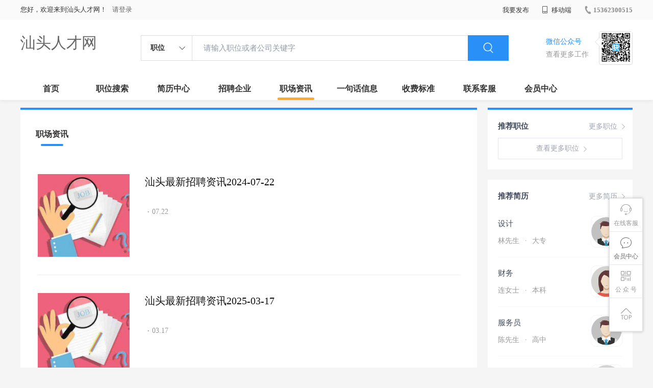

--- FILE ---
content_type: text/html;charset=UTF-8
request_url: http://www.shantou2021.cn/zixun.html?id_error
body_size: 27875
content:



















<!----->















<!DOCTYPE html>
<html>
<head>
<title>
汕头职场资讯_
  
              
              汕头人才网 
            
</title>
<link rel="stylesheet" href="//rcvip2.kuaimi.cc/static/kmsite-zppc-moban1/css/base.css?v=20210501">
<link rel="stylesheet" type="text/css" href="//rcvip2.kuaimi.cc/static/kmsite-zppc-moban1/css/index.css?v=20210501"/>
<link rel="stylesheet" type="text/css" href="//rcvip2.kuaimi.cc/static/kmsite-zppc-moban1/css/jobList.css?v=20210501"/>
<link rel="stylesheet" type="text/css" href="//rcvip2.kuaimi.cc/static/kmsite-zppc-moban1/css/myAlert.css"/>
<link rel="stylesheet" href="https://cdn.bootcdn.net/ajax/libs/Swiper/5.2.1/css/swiper.min.css">
<script src="https://cdnjs.cloudflare.com/ajax/libs/Swiper/5.2.1/js/swiper.min.js"> </script>


<script src="//rcvip2.kuaimi.cc/static/jquery/jquery-1.9.1.min.js" type="text/javascript" charset="utf-8"></script>
<script src="//rcvip2.kuaimi.cc/static/kmsite-zppc-moban1/js/common.js?v=20210501" type="text/javascript" charset="utf-8"></script>
<script src="//rcvip2.kuaimi.cc/static/kmsite-zppc-moban1/js/index.js?v=20210501" type="text/javascript" charset="utf-8"></script>
<script src="//rcvip2.kuaimi.cc/static/kmsite-zppc-moban1/js/myAlert.js" type="text/javascript" charset="utf-8"></script>

	<meta http-equiv="Content-Type" content="text/html;charset=utf-8" />
<meta http-equiv="Cache-Control" content="no-store" /><meta http-equiv="Pragma" content="no-cache" /><meta http-equiv="Expires" content="0" />
<meta name="author" content=""/><meta http-equiv="X-UA-Compatible" content="IE=7,IE=9,IE=10" />




	
	
		<link rel="shortcut icon" href="//rcvip2.kuaimi.cc/static/favicon.ico">
	



<meta name="decorator" content="cms_default_domain_city_km1"/>
<meta name="description" content="汕头人才网(www.shantou2021.cn)职场资讯栏目. 汕头人才网www.shantou2021.cn专注于汕头的人才招聘网站,提供汕头地区的招聘信息以及求职信息,打造汕头地区具有影响力的网上人才市场,及时高效地为企业和人才服务." />
<meta name="keywords" content="汕头职场资讯  汕头人才网,汕头招聘网,汕头人才市场,汕头人事人才网" />
<link rel="stylesheet" type="text/css" href="//rcvip2.kuaimi.cc/static/kmsite-zppc-moban1/css/zixunList.css?v=20210501"/>
<script src="//rcvip2.kuaimi.cc/static/kmsite-zppc-moban1/js/zixunList.js?v=20210501" type="text/javascript" charset="utf-8">
</script>
<script type="text/javascript">
		$(document).ready(function() {
			
		});
		
		
		
	</script>

</head>
<body>
<div class="headerpage">
  <div class="header_box_banner">
    <div class="banner">
      <div class="container w_1200 clearfix">
        <div class="banner-right clearfix">
          <div class="login">
            <div class="login_before" style=""> <span>您好，欢迎来到汕头人才网！</span>
               <a href="/a"  style="margin-left:8px;">请登录</a> 
              
            </div>
            <div class="login_after" style="display:none;"> <span id="showusernamet"></span><span>，您好！欢迎来到汕头人才网！</span> </div>
          </div>
          <!--
          <div class="weixinLogin duanxiLogin" style="" dataTye="ewmLogin"><a href="javascript:void(0)"><i></i><span>微信登录</span></a></div>
		 -->
         
        
        </div>
        <ul class="channelList fr">
          <li class="fabu_banner">
            <div class="fabu_title"> 我要发布 </div>
            <div class="login_afterInfo">
              <div class="sanjiao_banner"> <i class="triangle_up"></i> <i class="triangle_down"></i> </div>
              <div class="listBox" id="dsy_D01_87">
                <div>
                  <div><a href="/a" target="_blank">企业入驻</a></div>
                  <div><a href="/a" target="_blank">创建简历</a></div>
                </div>
              </div>
            </div>
          </li>
          <li class="ydd"> <a href="javascript:void(0)"><i class="iconfont iconshouji"></i> 移动端</a>
            <div class="pop-none">
              <div> <span class="pop-none-txt">微信公众号</span>
                
                  
                   <img src="//rcvip2.kuaimi.cc/static/images/kmrc_kefu_wx1.png" alt=""> 
                
                <span class="pop-none-ins">懂您的招聘网站</span> </div>
            </div>
          </li>
          <li class="phone">
            
              
               <a href="tel:15362300515"><i></i><span>15362300515</span></a> 
            
          </li>
        </ul>
      </div>
    </div>
    <div class="header w_1200 clearfix">
      <div class="menu fl">
        <div class="menuLeft ">
          <div class="login_bnner">
            
              
               <a href="/" >汕头人才网</a> 
            
          </div>
        </div>
      </div>
      <div class="search fl">
        <div class="input">
          <form id="TsearchForm" action="jobList.html?km=ok">
            <div class="noArrow clearfix"> <span class="state fl">职位</span> <i class="fl iconfont icondown"></i> </div>
            <span class="sstate" style="display: none;"> <span data-tishi="请输入职位或者公司关键字" data-action="jobList.html?km=ok">职位</span> <span data-tishi=" 请输入关键字搜索简历" data-action="resumeList.html?km=ok">简历</span> </span>
            <input type="text" id="TsearchInput" value="" autocomplete="off" placeholder="请输入职位或者公司关键字">
            <div class="inputRightPart">
              <button type="submit" class="searchButton"><i class="iconfont iconsearch"></i></button>
            </div>
          </form>
        </div>
      </div>
      <div class="saoma_banner clearfix fr">
        <div class="txt_cont fl">
          <div class="txt active"> 微信公众号</div>
          <div class="txt"> 查看更多工作 </div>
        </div>
        <div class="ewmBanner fl">
          
            
             <img src="//rcvip2.kuaimi.cc/static/images/kmrc_kefu_wx1.png" alt=""> 
          
        </div>
        <div class="ewmBanner xcx fl displayfalse">
          
            
             <img src="//rcvip2.kuaimi.cc/static/images/kmrc_kefu_wx1.png" alt=""> 
          
        </div>
      </div>
    </div>
    <div class="shijidaohang" id="fc_nav">
      <ul class="channelList w_1200">
        <li class=""><a href="/">首页</a></li>
        <li class=""><a href="jobList.html">职位搜索</a></li>
        <li class=""><a href="resumeList.html">简历中心</a></li>
        <li class=""><a href="companyList.html">招聘企业</a></li>
        <li class=""><a href="zixun.html">职场资讯</a></li>
        <li class=""><a href="yijuhua.html">一句话信息</a></li>
        <li class=""><a href="vip.html">收费标准</a></li>
        <li class=""><a href="contact.html">联系客服</a></li>
        <li class=""><a href="/a">会员中心</a></li>
      </ul>
    </div>
  </div>
  <!---r show--->
  <div class="side-cont">
    <ul class="side-content">
      <li class="kefu-consult">
        <div class="text"><i class="iconfont iconkefu"></i><br>
          在线客服</div>
        <div class="box-53kf">
          <div>
            
              
               <img src="//rcvip2.kuaimi.cc/static/images/kmrc_kefu_wx1.png" width="100" height="100"> 
            
            <p>联系官方客服</p>
            <i class="caret-right"></i> </div>
        </div>
      </li>
      <li class="feedback"> <a class="text" href="/a"><i class="iconfont iconyijian"></i><br>
        会员中心</a> </li>
      <li class="zt-app">
        <div class="text"> <i class="iconfont iconerweima"></i><br>
          公&nbsp;众&nbsp;号 </div>
        <div class="qrCode">
          <div>
            
              
               <img src="//rcvip2.kuaimi.cc/static/images/kmrc_kefu_wx1.png" width="100" height="100"> 
            
            <p>打开微信扫一扫</p>
            <i class="caret-right"></i> </div>
        </div>
      </li>
      <li class="to-top" id="Topfun">
        <div class="text"><i class="iconfont iconfanhuidingbu"></i></div>
      </li>
    </ul>
  </div>
  <div class="page-sign" style="display: none;"> </div>
</div>
<!---r show end--->

<div class="main_content w_1200 clearfix">
  <div class="list-news-box">
    
    <div class="filter_box">
      <div class="tabs-nav-wrap clearfix"> <a class="tab-nav active" href="zixun.html" rel="nofollow">
        <p class="nav_p">职场资讯</p>
        </a> 
       
        </div>
    </div>
 
      <div class="list-news">
        <ul>
         
		  
			
          <li>
            <div class="img-wrap"> <a href="/zixun-a550d89d2aec4375b5057be54276c972.html" target="_blank" class="img" title="汕头最新招聘资讯2024-07-22"> <img src="//rcvip2.kuaimi.cc/static/kmsite-zppc-moban1/images/zixun.jpg"  > </a>  </div>
            <div class="text">
              <p class="text-title"> <a href="/zixun-a550d89d2aec4375b5057be54276c972.html" target="_blank" title="汕头最新招聘资讯2024-07-22"> 汕头最新招聘资讯2024-07-22 </a> </p>
              <p class="summary"> <a href="/zixun-a550d89d2aec4375b5057be54276c972.html" target="_blank" title="汕头最新招聘资讯2024-07-22"> </a> </p>
              <div class="info">
                <p class="author"> <em>·</em><span class="time">07.22</span> </p>
              </div>
            </div>
          </li>
		  
		  
          <li>
            <div class="img-wrap"> <a href="/zixun-058164b4f6bf41d780ef3f4b9b991306.html" target="_blank" class="img" title="汕头最新招聘资讯2025-03-17"> <img src="//rcvip2.kuaimi.cc/static/kmsite-zppc-moban1/images/zixun.jpg"  > </a>  </div>
            <div class="text">
              <p class="text-title"> <a href="/zixun-058164b4f6bf41d780ef3f4b9b991306.html" target="_blank" title="汕头最新招聘资讯2025-03-17"> 汕头最新招聘资讯2025-03-17 </a> </p>
              <p class="summary"> <a href="/zixun-058164b4f6bf41d780ef3f4b9b991306.html" target="_blank" title="汕头最新招聘资讯2025-03-17"> </a> </p>
              <div class="info">
                <p class="author"> <em>·</em><span class="time">03.17</span> </p>
              </div>
            </div>
          </li>
		  
		  
          <li>
            <div class="img-wrap"> <a href="/zixun-33c4e7fc2d524c9db760c72826b17cbc.html" target="_blank" class="img" title="汕头最新招聘资讯2024-04-29"> <img src="//rcvip2.kuaimi.cc/static/kmsite-zppc-moban1/images/zixun.jpg"  > </a>  </div>
            <div class="text">
              <p class="text-title"> <a href="/zixun-33c4e7fc2d524c9db760c72826b17cbc.html" target="_blank" title="汕头最新招聘资讯2024-04-29"> 汕头最新招聘资讯2024-04-29 </a> </p>
              <p class="summary"> <a href="/zixun-33c4e7fc2d524c9db760c72826b17cbc.html" target="_blank" title="汕头最新招聘资讯2024-04-29"> </a> </p>
              <div class="info">
                <p class="author"> <em>·</em><span class="time">04.29</span> </p>
              </div>
            </div>
          </li>
		  
		  
          <li>
            <div class="img-wrap"> <a href="/zixun-eefd2afcea2e49fea1e2da3958c830c8.html" target="_blank" class="img" title="汕头最新招聘资讯2024-09-30"> <img src="//rcvip2.kuaimi.cc/static/kmsite-zppc-moban1/images/zixun.jpg"  > </a>  </div>
            <div class="text">
              <p class="text-title"> <a href="/zixun-eefd2afcea2e49fea1e2da3958c830c8.html" target="_blank" title="汕头最新招聘资讯2024-09-30"> 汕头最新招聘资讯2024-09-30 </a> </p>
              <p class="summary"> <a href="/zixun-eefd2afcea2e49fea1e2da3958c830c8.html" target="_blank" title="汕头最新招聘资讯2024-09-30"> </a> </p>
              <div class="info">
                <p class="author"> <em>·</em><span class="time">09.30</span> </p>
              </div>
            </div>
          </li>
		  
		  
          <li>
            <div class="img-wrap"> <a href="/zixun-5cc7af773c4347729235554933167576.html" target="_blank" class="img" title="汕头最新招聘资讯2024-06-03"> <img src="//rcvip2.kuaimi.cc/static/kmsite-zppc-moban1/images/zixun.jpg"  > </a>  </div>
            <div class="text">
              <p class="text-title"> <a href="/zixun-5cc7af773c4347729235554933167576.html" target="_blank" title="汕头最新招聘资讯2024-06-03"> 汕头最新招聘资讯2024-06-03 </a> </p>
              <p class="summary"> <a href="/zixun-5cc7af773c4347729235554933167576.html" target="_blank" title="汕头最新招聘资讯2024-06-03"> </a> </p>
              <div class="info">
                <p class="author"> <em>·</em><span class="time">06.03</span> </p>
              </div>
            </div>
          </li>
		  
		  
          <li>
            <div class="img-wrap"> <a href="/zixun-f3bff5cc984a4d8bbd4d3e278110960b.html" target="_blank" class="img" title="汕头最新招聘资讯2025-11-03"> <img src="//rcvip2.kuaimi.cc/static/kmsite-zppc-moban1/images/zixun.jpg"  > </a>  </div>
            <div class="text">
              <p class="text-title"> <a href="/zixun-f3bff5cc984a4d8bbd4d3e278110960b.html" target="_blank" title="汕头最新招聘资讯2025-11-03"> 汕头最新招聘资讯2025-11-03 </a> </p>
              <p class="summary"> <a href="/zixun-f3bff5cc984a4d8bbd4d3e278110960b.html" target="_blank" title="汕头最新招聘资讯2025-11-03"> </a> </p>
              <div class="info">
                <p class="author"> <em>·</em><span class="time">11.03</span> </p>
              </div>
            </div>
          </li>
		  
		  
          <li>
            <div class="img-wrap"> <a href="/zixun-39d5851d8ab24f39a9a4362baadb9a18.html" target="_blank" class="img" title="汕头最新招聘资讯2024-10-14"> <img src="//rcvip2.kuaimi.cc/static/kmsite-zppc-moban1/images/zixun.jpg"  > </a>  </div>
            <div class="text">
              <p class="text-title"> <a href="/zixun-39d5851d8ab24f39a9a4362baadb9a18.html" target="_blank" title="汕头最新招聘资讯2024-10-14"> 汕头最新招聘资讯2024-10-14 </a> </p>
              <p class="summary"> <a href="/zixun-39d5851d8ab24f39a9a4362baadb9a18.html" target="_blank" title="汕头最新招聘资讯2024-10-14"> </a> </p>
              <div class="info">
                <p class="author"> <em>·</em><span class="time">10.14</span> </p>
              </div>
            </div>
          </li>
		  
		  
          <li>
            <div class="img-wrap"> <a href="/zixun-5537a14617204cf2a9021d299c95d937.html" target="_blank" class="img" title="汕头最新招聘资讯2024-04-15"> <img src="//rcvip2.kuaimi.cc/static/kmsite-zppc-moban1/images/zixun.jpg"  > </a>  </div>
            <div class="text">
              <p class="text-title"> <a href="/zixun-5537a14617204cf2a9021d299c95d937.html" target="_blank" title="汕头最新招聘资讯2024-04-15"> 汕头最新招聘资讯2024-04-15 </a> </p>
              <p class="summary"> <a href="/zixun-5537a14617204cf2a9021d299c95d937.html" target="_blank" title="汕头最新招聘资讯2024-04-15"> </a> </p>
              <div class="info">
                <p class="author"> <em>·</em><span class="time">04.15</span> </p>
              </div>
            </div>
          </li>
		  
		  
          <li>
            <div class="img-wrap"> <a href="/zixun-f49ac7e16fec48d6a432ebd79c83247f.html" target="_blank" class="img" title="汕头最新招聘资讯2024-06-17"> <img src="//rcvip2.kuaimi.cc/static/kmsite-zppc-moban1/images/zixun.jpg"  > </a>  </div>
            <div class="text">
              <p class="text-title"> <a href="/zixun-f49ac7e16fec48d6a432ebd79c83247f.html" target="_blank" title="汕头最新招聘资讯2024-06-17"> 汕头最新招聘资讯2024-06-17 </a> </p>
              <p class="summary"> <a href="/zixun-f49ac7e16fec48d6a432ebd79c83247f.html" target="_blank" title="汕头最新招聘资讯2024-06-17"> </a> </p>
              <div class="info">
                <p class="author"> <em>·</em><span class="time">06.17</span> </p>
              </div>
            </div>
          </li>
		  
		  
          <li>
            <div class="img-wrap"> <a href="/zixun-d8136c5752844584932f15fedbcdd7dd.html" target="_blank" class="img" title="汕头最新招聘资讯2024-08-12"> <img src="//rcvip2.kuaimi.cc/static/kmsite-zppc-moban1/images/zixun.jpg"  > </a>  </div>
            <div class="text">
              <p class="text-title"> <a href="/zixun-d8136c5752844584932f15fedbcdd7dd.html" target="_blank" title="汕头最新招聘资讯2024-08-12"> 汕头最新招聘资讯2024-08-12 </a> </p>
              <p class="summary"> <a href="/zixun-d8136c5752844584932f15fedbcdd7dd.html" target="_blank" title="汕头最新招聘资讯2024-08-12"> </a> </p>
              <div class="info">
                <p class="author"> <em>·</em><span class="time">08.12</span> </p>
              </div>
            </div>
          </li>
		  
		  
          <li>
            <div class="img-wrap"> <a href="/zixun-4a21c81912074e9a8e30092716ccf460.html" target="_blank" class="img" title="汕头最新招聘资讯2025-05-19"> <img src="//rcvip2.kuaimi.cc/static/kmsite-zppc-moban1/images/zixun.jpg"  > </a>  </div>
            <div class="text">
              <p class="text-title"> <a href="/zixun-4a21c81912074e9a8e30092716ccf460.html" target="_blank" title="汕头最新招聘资讯2025-05-19"> 汕头最新招聘资讯2025-05-19 </a> </p>
              <p class="summary"> <a href="/zixun-4a21c81912074e9a8e30092716ccf460.html" target="_blank" title="汕头最新招聘资讯2025-05-19"> </a> </p>
              <div class="info">
                <p class="author"> <em>·</em><span class="time">05.19</span> </p>
              </div>
            </div>
          </li>
		  
		  
          <li>
            <div class="img-wrap"> <a href="/zixun-18c0e8dbd0374fb08cf6671d24cf0f4a.html" target="_blank" class="img" title="汕头最新招聘资讯2025-01-20"> <img src="//rcvip2.kuaimi.cc/static/kmsite-zppc-moban1/images/zixun.jpg"  > </a>  </div>
            <div class="text">
              <p class="text-title"> <a href="/zixun-18c0e8dbd0374fb08cf6671d24cf0f4a.html" target="_blank" title="汕头最新招聘资讯2025-01-20"> 汕头最新招聘资讯2025-01-20 </a> </p>
              <p class="summary"> <a href="/zixun-18c0e8dbd0374fb08cf6671d24cf0f4a.html" target="_blank" title="汕头最新招聘资讯2025-01-20"> </a> </p>
              <div class="info">
                <p class="author"> <em>·</em><span class="time">01.20</span> </p>
              </div>
            </div>
          </li>
		  
		  
          <li>
            <div class="img-wrap"> <a href="/zixun-25231d64eec246ccb7711bf5b84d25bb.html" target="_blank" class="img" title="汕头最新招聘资讯2025-03-31"> <img src="//rcvip2.kuaimi.cc/static/kmsite-zppc-moban1/images/zixun.jpg"  > </a>  </div>
            <div class="text">
              <p class="text-title"> <a href="/zixun-25231d64eec246ccb7711bf5b84d25bb.html" target="_blank" title="汕头最新招聘资讯2025-03-31"> 汕头最新招聘资讯2025-03-31 </a> </p>
              <p class="summary"> <a href="/zixun-25231d64eec246ccb7711bf5b84d25bb.html" target="_blank" title="汕头最新招聘资讯2025-03-31"> </a> </p>
              <div class="info">
                <p class="author"> <em>·</em><span class="time">03.31</span> </p>
              </div>
            </div>
          </li>
		  
		  
          <li>
            <div class="img-wrap"> <a href="/zixun-2173195e90644d9e85ec2d95cb38b1f4.html" target="_blank" class="img" title="汕头最新招聘资讯2025-07-07"> <img src="//rcvip2.kuaimi.cc/static/kmsite-zppc-moban1/images/zixun.jpg"  > </a>  </div>
            <div class="text">
              <p class="text-title"> <a href="/zixun-2173195e90644d9e85ec2d95cb38b1f4.html" target="_blank" title="汕头最新招聘资讯2025-07-07"> 汕头最新招聘资讯2025-07-07 </a> </p>
              <p class="summary"> <a href="/zixun-2173195e90644d9e85ec2d95cb38b1f4.html" target="_blank" title="汕头最新招聘资讯2025-07-07"> </a> </p>
              <div class="info">
                <p class="author"> <em>·</em><span class="time">07.07</span> </p>
              </div>
            </div>
          </li>
		  
		  
          <li>
            <div class="img-wrap"> <a href="/zixun-be0af52edec441eeb7ed76bf1bd56e9e.html" target="_blank" class="img" title="汕头最新招聘资讯2024-09-09"> <img src="//rcvip2.kuaimi.cc/static/kmsite-zppc-moban1/images/zixun.jpg"  > </a>  </div>
            <div class="text">
              <p class="text-title"> <a href="/zixun-be0af52edec441eeb7ed76bf1bd56e9e.html" target="_blank" title="汕头最新招聘资讯2024-09-09"> 汕头最新招聘资讯2024-09-09 </a> </p>
              <p class="summary"> <a href="/zixun-be0af52edec441eeb7ed76bf1bd56e9e.html" target="_blank" title="汕头最新招聘资讯2024-09-09"> </a> </p>
              <div class="info">
                <p class="author"> <em>·</em><span class="time">09.09</span> </p>
              </div>
            </div>
          </li>
		  
		  
         
        </ul>
        <div class="page">
          <div class="pagination"><a href="javascript:" class="weui-btn weui-btn_mini weui-btn_default" onclick="page(2,15,'');">下一页 &#187;</a>
<div style="clear:both;"></div></div>
		  
		   </div>
		   	<script type="text/javascript">
				function page(n,s){
					location="/zixun.html?pageNo="+n+"&pageSize="+s;
				}
			</script>
      </div>
  
  </div>
  <div class="sider">
    <div class="promotion-job">
        <h3><a href="jobList.html" class="more" target="_blank">更多职位 <i class="iconfont iconnext icon"></i></a>推荐职位</h3>
        <ul>
		
		 
        </ul>
        <div class="view-more"><a href="jobList.html" target="_blank"><span class="more">查看更多职位 <i class="iconfont iconnext"></i></span> </a></div>
      </div>
    <div class="promotion-img"></div>
    <div class="promotion-job">
        <h3><a href="resumeList.html" class="more" target="_blank">更多简历 <i class="iconfont iconnext icon"></i></a>推荐简历</h3>
        <ul>
		
		
          <li>
            <div class="company-logo"> <a href="resume-f3097e37f89b4fd7bc9098436c982411.html" target="_blank"> 
			
			 <img  src="//rcvip2.kuaimi.cc/static/kmsite-zp/images/touxiang_nan.png"  >
			 
			  </a> </div>
            <div class="info-primary">
              <div class="name"><a href="resume-f3097e37f89b4fd7bc9098436c982411.html" target="_blank">设计
			   
			  </a></div>
              <a class="gray" href="resume-f3097e37f89b4fd7bc9098436c982411.html" target="_blank">林先生 <em class="vdot">·</em>大专 </a> </div>
          </li>
		  
          <li>
            <div class="company-logo"> <a href="resume-9ce2951387c34c6ea5b6939a68af5341.html" target="_blank"> 
			
			 <img  src="//rcvip2.kuaimi.cc/static/kmsite-zp/images/touxiang_nv.png"  >
			 
			  </a> </div>
            <div class="info-primary">
              <div class="name"><a href="resume-9ce2951387c34c6ea5b6939a68af5341.html" target="_blank">财务
			   
			  </a></div>
              <a class="gray" href="resume-9ce2951387c34c6ea5b6939a68af5341.html" target="_blank">连女士 <em class="vdot">·</em>本科 </a> </div>
          </li>
		  
          <li>
            <div class="company-logo"> <a href="resume-438c90e77e924ce4b099ad6ddccf3e22.html" target="_blank"> 
			
			 <img  src="//rcvip2.kuaimi.cc/static/kmsite-zp/images/touxiang_nan.png"  >
			 
			  </a> </div>
            <div class="info-primary">
              <div class="name"><a href="resume-438c90e77e924ce4b099ad6ddccf3e22.html" target="_blank">服务员
			   
			  </a></div>
              <a class="gray" href="resume-438c90e77e924ce4b099ad6ddccf3e22.html" target="_blank">陈先生 <em class="vdot">·</em>高中 </a> </div>
          </li>
		  
          <li>
            <div class="company-logo"> <a href="resume-2ea4883a8e02490ebbc40d064f67cb83.html" target="_blank"> 
			
			 <img  src="//rcvip2.kuaimi.cc/static/kmsite-zp/images/touxiang_nv.png"  >
			 
			  </a> </div>
            <div class="info-primary">
              <div class="name"><a href="resume-2ea4883a8e02490ebbc40d064f67cb83.html" target="_blank">物流
			   
			  </a></div>
              <a class="gray" href="resume-2ea4883a8e02490ebbc40d064f67cb83.html" target="_blank">陈女士 <em class="vdot">·</em>大专 </a> </div>
          </li>
		  
          <li>
            <div class="company-logo"> <a href="resume-3210a329a00949a9bbe9b48a69e5f755.html" target="_blank"> 
			
			 <img  src="//rcvip2.kuaimi.cc/static/kmsite-zp/images/touxiang_nan.png"  >
			 
			  </a> </div>
            <div class="info-primary">
              <div class="name"><a href="resume-3210a329a00949a9bbe9b48a69e5f755.html" target="_blank">普工
			   
			  </a></div>
              <a class="gray" href="resume-3210a329a00949a9bbe9b48a69e5f755.html" target="_blank">蔡先生 <em class="vdot">·</em>高中以下 </a> </div>
          </li>
		  
         
        </ul>
        <div class="view-more"><a href="resumeList.html" target="_blank"><span class="more">查看更多简历 <i class="iconfont iconnext"></i></span> </a></div>
      </div>
  </div>
</div>




<!-- link2-->


<!-- link2 end-->
<!--footerpage -->
<div class="footerpage">
  <div class="footer_banner">
    <div class="w_1200">
      <div class="footer_top_banner clearfix">
        <div class="footer_link_box">
          <div class="link_item">
            <div class="title"> 栏目导航:</div>
            <div class="p"> <a href="/job.html">职位搜索</a> |<a href="/resumeList.html">简历中心</a> |<a href="/companyList.html">名企展示</a> |<a href="/yijuhua.html">一句话信息</a> |<a href="/zixun.html">招聘资讯</a> | <a href="/a">发布简历</a> | <a href="/a">企业入驻</a> |<a href="/a">会员中心</a> <a href="/zixun-aaa8ae8e893c44e885b1e52ac2640322.html" target="_blank">法律申明</a> | <a href="/vip.html" target="_blank">套餐标准</a> | <a href="/gold.html" target="_blank">金币充值</a> | <a href="/guestbook.html" target="_blank">意见建议</a> | <a href="/contact.html" target="_blank">联系我们</a> </div>
          </div>
        </div>
        <div class="ewm_box fr">
          <div class="img_banner">
            
              
               <img src="//rcvip2.kuaimi.cc/static/images/kmrc_kefu_wx1.png" > 
            
          </div>
          <div class="title"> 微信公众号 </div>
        </div>
        <div class="ewm_box fr">
          <div class="img_banner">
            
              
               <img src="//rcvip2.kuaimi.cc/static/images/kmrc_kefu_wx1.png" > 
            
          </div>
          <div class="title"> 客服微信号 </div>
        </div>
      </div>
      <div class="copyright">
        <p>
	汕头人才网,汕头招聘网,汕头人才市场,汕头人事人才网</p>
<p>
	Copyright &copy; 2017-2026 汕头人才网 www.shantou2021.cn All rights reserved.</p> 
      </div>
    </div>
  </div>
</div>
</body>
</html>
<div style="display:none">
  
  
    
    
  
  
  
  

		
		
			
		
	
</div>


--- FILE ---
content_type: text/css
request_url: http://rcvip2.kuaimi.cc/static/kmsite-zppc-moban1/css/zixunList.css?v=20210501
body_size: 6992
content:
.main_content {
	margin-bottom: 15px;
	margin-top: 15px;
}

.sw_group {
	padding: 30px 30px 0px 30px;
	background-color: #fff;
	height: 248px;
}

.sw_group .silder-box-1 {
	border-radius: 4px;
	overflow: hidden;
}

.sw_group .silder-box-1 img {
	display: block;
	width: 100%;
	height: 248px;
	object-fit: cover;
}

.sw_group .silder-box-1 .swiper-pagination {
	text-align: right !important;
	padding-right: 10px;
	box-sizing: border-box;
}

.sw_group .silder-box-1 .swiper-pagination .swiper-pagination-bullet {
	width: 30px;
	height: 2px;
	border-radius: 0;
}

.sw_group .silder-box-1 .swiper-pagination .swiper-pagination-bullet-active {
	color: #2990f7;
}

.filter_box {
	padding: 0 30px;
	background-color: #fff;
	padding-top: 30px;
}

.filter_box .tabs-nav-wrap .tab-nav {
	float: left;
	margin-right: 20px;
	cursor: pointer;
	position: relative;
}

.filter_box .tabs-nav-wrap .tab-nav .nav_p {
	font-size: 16px;
	line-height: 36px;
	height: 36px;
	color: #333;
}

.filter_box .tabs-nav-wrap .tab-nav.active .nav_p {
	font-weight: 700;
}

.filter_box .tabs-nav-wrap .tab-nav.active:after {
	content: '';
	display: block;
	position: absolute;
	bottom: -5px;
	width: 70%;
	left: 15%;
	height: 4px;
	border-radius: 2px;
	background-color: #2990f7;
}

.filter_box .tabs-nav-wrap .tab-nav:hover .nav_p {
	color: #2990f7;
}

.list-news-box {
	float: left;
	width: 895px;
}

.list-news-box,.sider {
	border-top: 4px solid #2990f7;
}

.list-news {
	background: #fff;
	padding: 25px 34px;
}

.list-news li {
	padding: 35px 0;
	border-bottom: 1px #ededed solid;
}

.list-news li:last-child {
}

.list-news .img-wrap {
	float: left;
	width: 180px;
	height: auto;
	position: relative;
}

.list-news .img-wrap .img {
	display: block;
	width: 100%;
	height: 100%;
	overflow: hidden;
	-webkit-transition: all ease-out .3s;
	transition: all ease-out .3s;
}

.list-news .img-wrap .img img:hover {
	transform: scale(1.1);
}

.list-news .img-wrap .img img {
	-webkit-transition: all ease-out .3s;
	transition: all ease-out .3s;
	display: block;
	width: 100%;
	height: 100%;
	object-fit: cover;
}

.list-card .img-wrap .img img,.list-news .img-wrap .img img {
	-webkit-transition: all ease-out .3s;
	transition: all ease-out .3s;
}

.list-news .img-wrap img {
	display: block;
}

.list-news .img-wrap .badge {
	position: absolute;
	width: 56px;
	height: 24px;
	padding-left: 5px;
	top: 12px;
	left: -5px;
	background-color: #2990f7;
	font-size: 12px;
	color: #fff;
	line-height: 24px;
}

.list-news .text {
	margin-left: 210px;
}

.list-news .text-title {
	font-size: 20px;
	font-weight: 400;
	white-space: nowrap;
	overflow: hidden;
	text-overflow: ellipsis;
}

.list-news .text-title a {
	color: #111111
}

.list-news .text-title:hover a {
	color: #2990f7;
}

.list-news .summary a {
	color: #777;
}

.list-news .summary {
	line-height: 25px;
	color: #777;
	padding: 20px 0 0;
	margin-bottom: 15px;
	overflow: hidden;
	overflow: hidden;
	text-overflow: ellipsis;
	display: -webkit-box;
	-webkit-line-clamp: 3;
	-webkit-box-orient: vertical;
}

.list-news .info {
	color: #999;
	line-height: 18px;
	font-size: 14px;
}

.list-news .info .author {
	float: left;
}

.list-news .info .author em {
	display: inline-block;
	font-style: normal;
	vertical-align: middle;
	margin: 0 5px;
	font-weight: 700;
}

.info:after {
	content: '';
	display: block;
	overflow: hidden;
	visibility: hidden;
	clear: both;
}

.list-news li.none_img .text {
	margin-left: 0;
}

.list-news li.none_img .summary {
	height: auto;
}

.list-news li.three_img .text {
	margin-left: 0;
}

.list-news li.three_img .text-title {
	margin-bottom: 20px;
}

.list-news li.three_img .summary {
	height: auto;
}

.list-news li.three_img .img-wrap {
	margin-right: 30px;
	width: calc( 33.33333333% - 20px);
}

.list-news li.three_img .img-wrap:last-child {
	margin-right: 0;
}

.page .load-more {
	display: block;
	height: 60px;
	margin: 0;
	line-height: 60px;
	border: 1px #f0f0f0 solid;
	text-align: center;
	color: #bbb;
	font-size: 16px;
}

.page .load-more:hover {
	background-color: #f1f1f1;
	color: #2990f7;
}

.tuijian-new-box {
	float: right;
}

.detail-sider {
	float: right;
	width: 284px;
}

.detail-sider .hot-news {
	background: #fff;
	padding: 35px 25px 10px;
}

.detail-sider  .hot-news .title {
	display: inline-block;
	font-size: 17px;
	height: 17px;
	line-height: 17px;
	border-left: 3px #59cac2 solid;
	padding-left: 10px;
	font-weight: 400;
}

.detail-sider  .hot-news li {
	padding: 20px 0;
	border-bottom: 1px #ededed solid;
}

.detail-sider  .hot-news .text-title {
	font-size: 16px;
	font-weight: 400;
}

.detail-sider  .hot-news .text-title:hover a {
	color: #2990f7;
}

.detail-sider  .hot-news .info {
	padding-top: 15px;
	color: #999;
	line-height: 18px;
	font-size: 14px;
}

.detail-sider  .hot-news .info .author {
	float: right;
}

.detail-sider  .side-cooperation {
	margin-top: 15px;
}

.detail-sider  .side-cooperation img {
	display: block;
	max-width: 100%;
}

.detail-content {
	background: #fff;
	padding: 35px 35px 35px;
	font-weight: 400;
	font-size: 16px;
	letter-spacing: .5px;
	line-height: 30px;
}

.detail-content .title {
	font-size: 30px;
	line-height: 50px;
	font-weight: 400;
}

.detail-content .info {
	color: #999;
	line-height: 18px;
	font-size: 14px;
}

.detail-content .info .author {
	float: right;
	margin-top: 30px;
}

.detail-content .info .tags {
	padding: 25px 0 40px;
}

.detail-content .content * {
	max-width: 100%;
}

.operate {
	width: 100%;
	padding-bottom: 30px;
	font-size: 12px;
	background-color: #fff;
}

.operate .item_zan {
	position: relative;
	padding-top: 44px;
	text-align: center;
	width: 80px;
	height: 80px;
	border-radius: 50%;
	box-sizing: border-box;
	border: solid 1px #C9C9C9;
	margin: 0 auto;
	cursor: pointer;
}

.operate .item_zan .icon {
	font-size: 20px;
	color: #999;
	position: absolute;
	top: 15px;
	left: 50%;
	margin-left: -10px;
}

.operate .item_zan.active #zanCount {
	color: #2990f7;
}

.operate .item_zan.active .icon {
	color: #2990f7;
}

.detail-recomment {
	background: #fff;
	padding: 30px 35px 35px;
	margin-top: 15px;
}

.detail-recomment .title b {
	display: inline-block;
	font-size: 17px;
	height: 17px;
	line-height: 17px;
	border-left: 3px #59cac2 solid;
	padding-left: 10px;
	font-weight: 400;
}

.detail-recomment .text-title {
	font-size: 30px;
	line-height: 50px;
	padding-top: 30px;
}

.detail-recomment .info {
	color: #999;
	line-height: 18px;
	font-size: 14px;
}

.detail-recomment .info .author {
	float: left;
	margin-top: 30px;
}

.detail-recomment .info .tags {
	margin-top: 30px;
	float: right;
}

--- FILE ---
content_type: application/javascript
request_url: http://rcvip2.kuaimi.cc/static/kmsite-zppc-moban1/js/zixunList.js?v=20210501
body_size: 810
content:
$(function(){
	// 首页轮播图
	if ($('.silder-box-1 .swiper-slide').length > 1) {
		var mySwiper1 = new Swiper('.silder-box-1', {
			loop: true, // 循环模式选项
			noSwiping: true,//使该slide无法拖动
			autoplay: true,//可选选项，自动滑动
			speed:600,//切换速度
			effect : 'fade',
			pagination: {
				el: '.swiper-pagination',
				bulletElement: 'li',//显示几个
				clickable: true,
			},
		
		})
	}
	// 文章点赞开始
	$('.operate .item_zan').bind('click', function () {
		var zanNum=$("#zanCount").text();
		if($(this).hasClass("active")){
			$(this).removeClass("active")
			zanNum= parseInt(zanNum)-1;
		}else{
			$(this).addClass("active")
			zanNum=parseInt(zanNum)+1;
		}
		$("#zanCount").text(zanNum)		
	})
	// 文章点赞结束
})

--- FILE ---
content_type: application/javascript
request_url: http://rcvip2.kuaimi.cc/static/kmsite-zppc-moban1/js/myAlert.js
body_size: 7264
content:
(function() {
	$.extend({
		myAlert: function(options) {//参数格式{title:'Title',message:'message',callback:function(){alert('callback')}}or"需要提示的话"
			var option={title:"提示",message:"程序员太傻，忘记输入提示内容啦……",callback:function(){}}
			if(typeof(options)=="string"){
				option.message=options
			}else{
				option=$.extend(option,options);
			}
			var top=$(window).height()*0.3;
			$('body').append('<div class="myModa"><div class="myAlertBox"  style="margin-top:'+top+'px"><h6>'+option.title+'</h6><p>'+option.message+'</p><div class="btn sure">确定</div></div></div>');
			$('.btn.sure').click(function(){
				$('.myModa').remove();
				option.callback();
			})
		},
		//确认框提示内容
		myConfirm: function(options) {//参数格式{title:'Title',message:'message',callback:function(){alert('callback')}}or"需要提示的话"$.myConfrim()
			var option={title:"提示",message:"程序员太傻，忘记输入提示内容啦……",callback:function(){}}
			if(typeof(options)=="string"){
				option.message=options
			}else{
				option=$.extend(option,options);
			}
			var top=$(window).height()*0.3;
			$('body').append('<div class="myModa"><div class="myAlertBox" style="margin-top:'+top+'px"><h6>'+option.title+'</h6><p>'+option.message+'</p><div class="col2"><div class="col" style="margin-right: 20px;"><div class="btn exit">取消</div></div><div class="col"><div class="btn sure">确定</div></div></div></div></div>');
			$('.btn.exit').click(function(){
				$('.myModa').remove();
			})
			$('.btn.sure').click(function(){
				$('.myModa').remove();
				option.callback();
			})
		},
		
		/*
		 * time如果值为 'show'，则一直在
		 * time 如果为数字，则在这时间内消失
		 * time 如果值为 'hide'则立刻消失
		 * 第三个隐式参数  如果为 'ture' 加载动画,默认加载
		 * 第三个隐式参数  如果为 'false' 不加载动画
		 * $.myToast('加载中...','show',false);
		 */
		myToast:function(message,time){//点击弹出自动消失的提示
			if(time =='hide'){						
				$('.myToast').fadeOut(300);	
				return;
			}			
			var top=$(window).height()*0.3;	
			var element1='<div class="myToast">'+
								'<div id="caseMarron">'+
								  '<div id="boule"></div>'+
								  '<div id="load">'+
								  	'<p>'+message+'</p>'+
								  '</div>'+
								'</div>'+
							'</div>';
			$('body').append(element1);			
			var top=($(window).height()-$('.myToast').height())/2;
			var left=($('body').width()-$('.myToast').width())/2;
			$('.myToast').css({'top':top+'px','left':left+'px'});
			
			if((arguments[2]==false)&&(typeof arguments[2] == 'boolean') ){
				$('#boule').hide();
			}
			if(typeof time == 'number'){
			    setTimeout(function(){
					$('.myToast').fadeOut(300);
					setTimeout(function(){
						$('.myToast').remove();
					},300)
				},time)
			}
		}
	});
})(jQuery)



/*alert弹出层*/
function jqalert(param) {
    var title = param.title,
        content = param.content,
        yestext = param.yestext,
        notext = param.notext,
        yesfn = param.yesfn,
        nofn = param.nofn,
        nolink = param.nolink,
        yeslink = param.yeslink,
        prompt = param.prompt,
        click_bg = param.click_bg;

    if (click_bg === undefined){
        click_bg = true;
    }
    if (yestext === undefined){
        yestext = '确认';
    }
    if (!nolink){
        nolink = 'javascript:void(0);';
    }
    if (!yeslink){
        yeslink = 'javascript:void(0);';
    }

    var htm = '';
    htm +='<div class="jq-alert" id="jq-alert"><div class="alert">';
    if(title) htm+='<h2 class="title">'+title+'</h2>';
    if (prompt){
        htm += '<div class="content"><div class="prompt">';
        htm += '<p class="prompt-content">'+prompt+'</p>';
        htm += '<input type="text" class="prompt-text"></div>';
        htm +='</div>';
    }else {
        htm+='<div class="content">'+content+'</div>';
    }
    if (!notext){
        htm+='<div class="fd-btn"><a href="'+yeslink+'" class="confirm" id="yes_btn">'+yestext+'</a></div>'
        htm+='</div>';
    }else {
        htm+='<div class="fd-btn">'+
            '<a href="'+nolink+'"  data-role="cancel" class="cancel">'+notext+'</a>'+
            '<a href="'+yeslink+'" class="confirm"  id="yes_btn">'+yestext+'</a>'+
            '</div>';
        htm+='</div>';
    }
    $('body').append(htm);
    var al = $('#jq-alert');
    al.on('click','[data-role="cancel"]',function () {
        al.remove();
        if (nofn){
            param.nofn();
            nofn = '';
        }
        param = {};
    });
    $(document).delegate('.alert','click',function (event) {
        event.stopPropagation();
    });
    $(document).delegate('#yes_btn','click',function () {
        setTimeout(function () {
            al.remove();
        },300);
        if (yesfn){
            param.yesfn();
            yesfn ='';
        }
        param = {};
    });
    if(click_bg === true){
        $(document).delegate('#jq-alert','click',function () {
            setTimeout(function () {
                al.remove();
            },300);
            yesfn ='';
            nofn = '';
            param = {};
        });
    }

}
/*toast 弹出提示*/
function jqtoast(text,sec) {
    var _this = text;
    var this_sec = sec;
    var htm = '';
    htm += '<div class="jq-toast" style="display: none;">';
    if (_this){
        htm +='<div class="toast">'+_this+'</div></div>';
        $('body').append(htm);
        $('.jq-toast').fadeIn();

    }else {
        jqalert({
            title:'提示',
            content:'提示文字不能为空',
            yestext:'确定'
        })
    }
    if (!sec){
        this_sec = 1000;
    }
    setTimeout(function () {
        $('.jq-toast').fadeOut(function () {
            $(this).remove();
        });
        _this = '';
    },this_sec);
}
/*toast 弹出提示*/
function jqloading(text,bool,sec) {   
    var this_sec = sec;
    var htm ='<div class="mop-load-banner" ><div class="mop-load-div"><div class="fading-circle"><div class="sk-circle1 sk-circle"></div><div class="sk-circle2 sk-circle"></div><div class="sk-circle3 sk-circle"></div><div class="sk-circle4 sk-circle"></div><div class="sk-circle5 sk-circle"></div><div class="sk-circle6 sk-circle"></div><div class="sk-circle7 sk-circle"></div><div class="sk-circle8 sk-circle"></div><div class="sk-circle9 sk-circle"></div><div class="sk-circle10 sk-circle"></div><div class="sk-circle11 sk-circle"></div><div class="sk-circle12 sk-circle"></div></div><div class="text">'+text+'</div></div></div>';
    if(bool){
    	$('body').append(htm);
    	$('.mop-load-banner').fadeIn();
	      if (!sec){
		       return;
		  }
    	 setTimeout(function () {
	        $('.mop-load-banner').fadeOut(function () {
	            $(this).remove();
	        });
	       
	    },this_sec);
    }else{   	
	      $('.mop-load-banner').fadeOut(function () {
	            $(this).remove();
	      });	       
	   
    }
   console.log(bool)
   
}